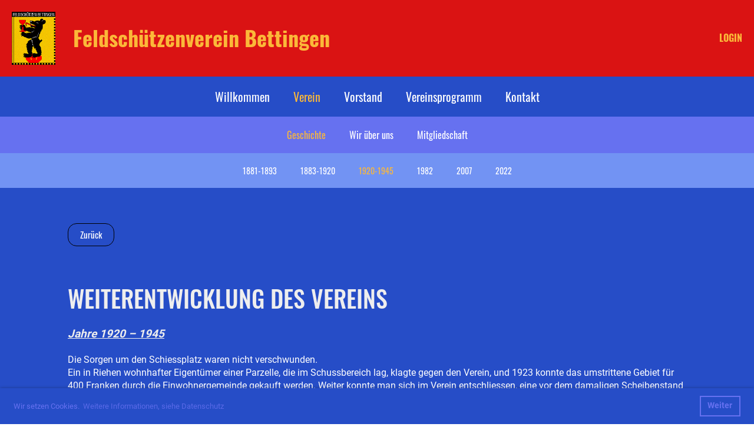

--- FILE ---
content_type: text/html;charset=UTF-8
request_url: https://www.fs-bettingen.ch/verein/geschichte/1920-1945
body_size: 8625
content:
<!DOCTYPE html>
<html lang="de">
<head>
<base href="/clubdesk/"/>

<!-- Google tag (gtag.js) -->

<script async="async" src="https://www.googletagmanager.com/gtag/js?id=G-77LXT57DH5"></script>
<script>
  window.dataLayer = window.dataLayer || [];
  function gtag(){dataLayer.push(arguments);}
  gtag('js', new Date());

  gtag('config', 'G-77LXT57DH5');






</script>

    <meta http-equiv="content-type" content="text/html; charset=UTF-8">
    <meta name="viewport" content="width=device-width, initial-scale=1">

    <title>1920-1945 - Geschichte - Verein - Feldschützenverein Bettingen</title>
    <link rel="icon" type="image/svg+xml" href="v_4.5.13//admin/clubdesk-favicon.svg">
<link rel="stylesheet" type="text/css" media="all" href="v_4.5.13/shared/css/normalize.css"/>
<link rel="stylesheet" type="text/css" media="all" href="v_4.5.13/shared/css/layout.css"/>
<link rel="stylesheet" type="text/css" media="all" href="v_4.5.13/shared/css/tinyMceContent.css"/>
<link rel="stylesheet" type="text/css" media="all" href="v_4.5.13/webpage/css/admin.css"/>
<link rel="stylesheet" type="text/css" media="all" href="/clubdesk/webpage/fontawesome_6_1_1/css/all.min.css"/>
<link rel="stylesheet" type="text/css" media="all" href="/clubdesk/webpage/lightbox/featherlight-1.7.13.min.css"/>
<link rel="stylesheet" type="text/css" media="all" href="/clubdesk/webpage/aos/aos-2.3.2.css"/>
<link rel="stylesheet" type="text/css" media="all" href="/clubdesk/webpage/owl/css/owl.carousel-2.3.4.min.css"/>
<link rel="stylesheet" type="text/css" media="all" href="/clubdesk/webpage/owl/css/owl.theme.default-2.3.4.min.css"/>
<link rel="stylesheet" type="text/css" media="all" href="/clubdesk/webpage/owl/css/animate-1.0.css"/>
<link rel="stylesheet" type="text/css" media="all" href="v_4.5.13/content.css?v=1685353848403"/>
<link rel="stylesheet" type="text/css" media="all" href="v_4.5.13/shared/css/altcha-cd.css"/>
<script type="text/javascript" src="v_4.5.13/webpage/jquery_3_6_0/jquery-3.6.0.min.js"></script><script async defer src="v_4.5.13/shared/scripts/altcha_2_0_1/altcha.i18n.js" type="module"></script>
    <link rel="stylesheet" href="/clubdesk/webpage/cookieconsent/cookieconsent-3.1.1.min.css">
<link rel="stylesheet" href="genwwwfiles/page.css?v=1685353848403">

<link rel="stylesheet" href="wwwfiles/custom.css?v=" />


</head>
<body class="cd-header-empty cd-sidebar-empty">


<header class="header-wrapper">
    
</header>

<nav class="cd-navigation-bar-container" id="cd-navigation-element">
    <a href="javascript:void(0);" onclick="if (!window.location.hash) { window.location.href='/verein/geschichte/1920-1945#cd-page-content'; const target = document.getElementById('cd-page-content'); let nav = document.getElementById('cd-navigation-element'); const y = target.getBoundingClientRect().top + window.scrollY - nav.offsetHeight; window.scrollTo({ top: y, behavior: 'auto' }); } else { window.location.href=window.location.href; }"onkeyup="if(event.key === 'Enter') { event.preventDefault(); this.click(); }" class="cd-skip-link" tabindex="0">Direkt zum Hauptinhalt springen</a>

    <div class="navigation-bar">
        <div class="cd-navigation-bar-content">
            <div class="cd-club-logo-and-name">
<a class="cd-club-logo-link" href="/willkommen"><img class="cd-club-logo" src="fileservlet?type&#61;image&amp;id&#61;1000001&amp;s&#61;djEtsjKkGsSHGJ48fmzNgwbA6kMzEHw-fKnOEHAFs-rijkA&#61;&amp;imageFormat&#61;_512x512" alt="Logo der Webseite"></a>
<a class="cd-club-name" href="/willkommen">Feldschützenverein Bettingen</a>
</div>

            <span class="cd-filler"></span>
            <div class="cd-login-link-desktop">
    <a class="cd-link-login" href="/verein/geschichte/1920-1945?action=login">LOGIN</a>
</div>
        </div>
    </div>

    <div class="menu-bar cd-hide-small">
        <div class="menu-bar-content">
        <nav class="cd-menubar cd-menu">
    <div class="cd-menu-level-1">
        <ul>
                <li>
                    <a href="/willkommen"  data-id="_0" data-parent-id="" class="cd-menu-item ">
                        Willkommen
                    </a>
                </li>
                <li>
                    <a href="/verein"  data-id="_1" data-parent-id="" class="cd-menu-item ">
                        Verein
                    </a>
                </li>
                <li>
                    <a href="/vorstand"  data-id="_2" data-parent-id="" class="cd-menu-item ">
                        Vorstand
                    </a>
                </li>
                <li>
                    <a href="/vereinsprogramm"  data-id="_3" data-parent-id="" class="cd-menu-item ">
                        Vereinsprogramm
                    </a>
                </li>
                <li>
                    <a href="/kontakt"  data-id="_4" data-parent-id="" class="cd-menu-item ">
                        Kontakt
                    </a>
                </li>
        </ul>
    </div>

    <div class="cd-menu-level-2">
        <ul>
                <li>
                    <a href="/verein/geschichte"  data-id="_1_0" data-parent-id="_1" class="cd-menu-item ">
                        Geschichte
                    </a>
                </li>
                <li>
                    <a href="/verein/wir_ueber_uns"  data-id="_1_1" data-parent-id="_1" class="cd-menu-item ">
                        Wir über uns
                    </a>
                </li>
                <li>
                    <a href="/verein/Mitgliedschaft"  data-id="_1_2" data-parent-id="_1" class="cd-menu-item ">
                        Mitgliedschaft
                    </a>
                </li>
        </ul>
    </div>

    <div class="cd-menu-level-3">
        <ul>
                <li>
                    <a href="/verein/geschichte/1881-1893"  data-id="_1_0_0" data-parent-id="_1_0" class="cd-menu-item ">
                        1881-1893
                    </a>
                </li>
                <li>
                    <a href="/verein/geschichte/1883-1920"  data-id="_1_0_1" data-parent-id="_1_0" class="cd-menu-item ">
                        1883-1920
                    </a>
                </li>
                <li>
                    <a href="/verein/geschichte/1920-1945"  data-id="_1_0_2" data-parent-id="_1_0" class="cd-menu-item ">
                        1920-1945
                    </a>
                </li>
                <li>
                    <a href="/verein/geschichte/1982"  data-id="_1_0_3" data-parent-id="_1_0" class="cd-menu-item ">
                        1982
                    </a>
                </li>
                <li>
                    <a href="/verein/geschichte/2007"  data-id="_1_0_4" data-parent-id="_1_0" class="cd-menu-item ">
                        2007
                    </a>
                </li>
                <li>
                    <a href="/verein/geschichte/2022"  data-id="_1_0_5" data-parent-id="_1_0" class="cd-menu-item ">
                        2022
                    </a>
                </li>
        </ul>
    </div>
</nav>
        </div>
    </div>

    <div class="menu-bar-fixed cd-hide-small">
        <div class="menu-bar-content scroll-offset-desktop" id="cd-navigation-element">
        <nav class="cd-menubar cd-menu">
    <div class="cd-menu-level-1">
        <ul>
                <li>
                    <a href="/willkommen"  data-id="_0" data-parent-id="" class="cd-menu-item ">
                        Willkommen
                    </a>
                </li>
                <li>
                    <a href="/verein"  data-id="_1" data-parent-id="" class="cd-menu-item ">
                        Verein
                    </a>
                </li>
                <li>
                    <a href="/vorstand"  data-id="_2" data-parent-id="" class="cd-menu-item ">
                        Vorstand
                    </a>
                </li>
                <li>
                    <a href="/vereinsprogramm"  data-id="_3" data-parent-id="" class="cd-menu-item ">
                        Vereinsprogramm
                    </a>
                </li>
                <li>
                    <a href="/kontakt"  data-id="_4" data-parent-id="" class="cd-menu-item ">
                        Kontakt
                    </a>
                </li>
        </ul>
    </div>

    <div class="cd-menu-level-2">
        <ul>
                <li>
                    <a href="/verein/geschichte"  data-id="_1_0" data-parent-id="_1" class="cd-menu-item ">
                        Geschichte
                    </a>
                </li>
                <li>
                    <a href="/verein/wir_ueber_uns"  data-id="_1_1" data-parent-id="_1" class="cd-menu-item ">
                        Wir über uns
                    </a>
                </li>
                <li>
                    <a href="/verein/Mitgliedschaft"  data-id="_1_2" data-parent-id="_1" class="cd-menu-item ">
                        Mitgliedschaft
                    </a>
                </li>
        </ul>
    </div>

    <div class="cd-menu-level-3">
        <ul>
                <li>
                    <a href="/verein/geschichte/1881-1893"  data-id="_1_0_0" data-parent-id="_1_0" class="cd-menu-item ">
                        1881-1893
                    </a>
                </li>
                <li>
                    <a href="/verein/geschichte/1883-1920"  data-id="_1_0_1" data-parent-id="_1_0" class="cd-menu-item ">
                        1883-1920
                    </a>
                </li>
                <li>
                    <a href="/verein/geschichte/1920-1945"  data-id="_1_0_2" data-parent-id="_1_0" class="cd-menu-item ">
                        1920-1945
                    </a>
                </li>
                <li>
                    <a href="/verein/geschichte/1982"  data-id="_1_0_3" data-parent-id="_1_0" class="cd-menu-item ">
                        1982
                    </a>
                </li>
                <li>
                    <a href="/verein/geschichte/2007"  data-id="_1_0_4" data-parent-id="_1_0" class="cd-menu-item ">
                        2007
                    </a>
                </li>
                <li>
                    <a href="/verein/geschichte/2022"  data-id="_1_0_5" data-parent-id="_1_0" class="cd-menu-item ">
                        2022
                    </a>
                </li>
        </ul>
    </div>
</nav>
        </div>
    </div>

    <div class="mobile-menu-bar cd-hide-large">
        <div class="cd-mobile-menu-bar-content scroll-offset-mobile">
    <div class="mobile-menu">
        
<div tabindex="0" class="cd-mobile-menu-button" onclick="toggleMobileMenu(event)"
     onkeyup="if(event.key === 'Enter') { event.preventDefault(); this.click(event); }">
    <div class="menu-label">Menü</div>
    <div class="nav-icon">
        <span></span>
        <span></span>
        <span></span>
    </div>
    
</div>
    </div>

    <div class="filler"></div>

</div>


    </div>

    <div class="mobile-menu-bar-fixed cd-hide-large scroll-offset-mobile">
        <div class="cd-mobile-menu-bar-content scroll-offset-mobile">
    <div class="mobile-menu">
        
<div tabindex="0" class="cd-mobile-menu-button" onclick="toggleMobileMenu(event)"
     onkeyup="if(event.key === 'Enter') { event.preventDefault(); this.click(event); }">
    <div class="menu-label">Menü</div>
    <div class="nav-icon">
        <span></span>
        <span></span>
        <span></span>
    </div>
    
</div>
    </div>

    <div class="filler"></div>

</div>


        <div class="cd-mobile-menu cd-menu">
    <div class="cd-mobile-menu-background"></div>
    <div class="cd-mobile-menu-level-1">
        <ul>
            <li>
                <a href="/willkommen"  data-id="_0" data-parent-id="" class="cd-menu-item   ">
                    Willkommen
                </a>
            </li>
            <li>
                <a href="/verein"  data-id="_1" data-parent-id="" class="cd-menu-item  cd-menu-selected cd-menu-expand">
                    Verein
                        <i class="fas fa-chevron-down cd-menu-expander"></i>
                </a>
                    <div class="cd-mobile-menu-level-2">
                        <ul>
                            <li>
                                <a href="/verein"  class="cd-menu-item ">
                                    Verein
                                </a>
                            </li>
                            <li>
                                <a href="/verein/geschichte"  data-id="_1_0" data-parent-id="_1" class="cd-menu-item  cd-menu-selected cd-menu-expand">
                                    Geschichte
                                        <i class="fas fa-chevron-down cd-menu-expander"></i>
                                </a>
                                <div class="cd-mobile-menu-level-3">
                                    <ul>
                                        <li>
                                            <a href="/verein/geschichte"  class="cd-menu-item ">
                                                Geschichte
                                            </a>
                                        </li>
                                        <li>
                                            <a href="/verein/geschichte/1881-1893"  data-id="_1_0_0" data-parent-id="_1_0" class="cd-menu-item ">
                                                1881-1893
                                            </a>
                                        </li>
                                        <li>
                                            <a href="/verein/geschichte/1883-1920"  data-id="_1_0_1" data-parent-id="_1_0" class="cd-menu-item ">
                                                1883-1920
                                            </a>
                                        </li>
                                        <li>
                                            <a href="/verein/geschichte/1920-1945"  data-id="_1_0_2" data-parent-id="_1_0" class="cd-menu-item cd-menu-active">
                                                1920-1945
                                            </a>
                                        </li>
                                        <li>
                                            <a href="/verein/geschichte/1982"  data-id="_1_0_3" data-parent-id="_1_0" class="cd-menu-item ">
                                                1982
                                            </a>
                                        </li>
                                        <li>
                                            <a href="/verein/geschichte/2007"  data-id="_1_0_4" data-parent-id="_1_0" class="cd-menu-item ">
                                                2007
                                            </a>
                                        </li>
                                        <li>
                                            <a href="/verein/geschichte/2022"  data-id="_1_0_5" data-parent-id="_1_0" class="cd-menu-item ">
                                                2022
                                            </a>
                                        </li>
                                    </ul>
                                </div>
                            </li>
                            <li>
                                <a href="/verein/wir_ueber_uns"  data-id="_1_1" data-parent-id="_1" class="cd-menu-item   ">
                                    Wir über uns
                                </a>
                                <div class="cd-mobile-menu-level-3">
                                    <ul>
                                        <li>
                                            <a href="/verein/wir_ueber_uns"  class="cd-menu-item ">
                                                Wir über uns
                                            </a>
                                        </li>
                                    </ul>
                                </div>
                            </li>
                            <li>
                                <a href="/verein/Mitgliedschaft"  data-id="_1_2" data-parent-id="_1" class="cd-menu-item   ">
                                    Mitgliedschaft
                                </a>
                                <div class="cd-mobile-menu-level-3">
                                    <ul>
                                        <li>
                                            <a href="/verein/Mitgliedschaft"  class="cd-menu-item ">
                                                Mitgliedschaft
                                            </a>
                                        </li>
                                    </ul>
                                </div>
                            </li>
                        </ul>
                    </div>
            </li>
            <li>
                <a href="/vorstand"  data-id="_2" data-parent-id="" class="cd-menu-item   ">
                    Vorstand
                </a>
            </li>
            <li>
                <a href="/vereinsprogramm"  data-id="_3" data-parent-id="" class="cd-menu-item   cd-menu-expand">
                    Vereinsprogramm
                        <i class="fas fa-chevron-down cd-menu-expander"></i>
                </a>
                    <div class="cd-mobile-menu-level-2">
                        <ul>
                            <li>
                                <a href="/vereinsprogramm"  class="cd-menu-item ">
                                    Vereinsprogramm
                                </a>
                            </li>
                            <li>
                                <a href="/vereinsprogramm/schiessbetrieb_in_bettingen"  data-id="_3_0" data-parent-id="_3" class="cd-menu-item   ">
                                    Schiessbetrieb in Bettingen
                                </a>
                                <div class="cd-mobile-menu-level-3">
                                    <ul>
                                        <li>
                                            <a href="/vereinsprogramm/schiessbetrieb_in_bettingen"  class="cd-menu-item ">
                                                Schiessbetrieb in Bettingen
                                            </a>
                                        </li>
                                    </ul>
                                </div>
                            </li>
                            <li>
                                <a href="/vereinsprogramm/preiserhoehung_gp11"  data-id="_3_1" data-parent-id="_3" class="cd-menu-item   ">
                                    Preiserhöhung GP11
                                </a>
                                <div class="cd-mobile-menu-level-3">
                                    <ul>
                                        <li>
                                            <a href="/vereinsprogramm/preiserhoehung_gp11"  class="cd-menu-item ">
                                                Preiserhöhung GP11
                                            </a>
                                        </li>
                                    </ul>
                                </div>
                            </li>
                            <li>
                                <a href="/vereinsprogramm/rechtsgrundlagen_zum_schiesswesen"  data-id="_3_2" data-parent-id="_3" class="cd-menu-item   ">
                                    Rechtsgrundlagen zum Schiesswesen
                                </a>
                                <div class="cd-mobile-menu-level-3">
                                    <ul>
                                        <li>
                                            <a href="/vereinsprogramm/rechtsgrundlagen_zum_schiesswesen"  class="cd-menu-item ">
                                                Rechtsgrundlagen zum Schiesswesen
                                            </a>
                                        </li>
                                    </ul>
                                </div>
                            </li>
                            <li>
                                <a href="/vereinsprogramm/bundesuebungen"  data-id="_3_3" data-parent-id="_3" class="cd-menu-item   ">
                                    Bundesübungen
                                </a>
                                <div class="cd-mobile-menu-level-3">
                                    <ul>
                                        <li>
                                            <a href="/vereinsprogramm/bundesuebungen"  class="cd-menu-item ">
                                                Bundesübungen
                                            </a>
                                        </li>
                                    </ul>
                                </div>
                            </li>
                        </ul>
                    </div>
            </li>
            <li>
                <a href="/kontakt"  data-id="_4" data-parent-id="" class="cd-menu-item   cd-menu-expand">
                    Kontakt
                        <i class="fas fa-chevron-down cd-menu-expander"></i>
                </a>
                    <div class="cd-mobile-menu-level-2">
                        <ul>
                            <li>
                                <a href="/kontakt"  class="cd-menu-item ">
                                    Kontakt
                                </a>
                            </li>
                            <li>
                                <a href="/kontakt/links"  data-id="_4_0" data-parent-id="_4" class="cd-menu-item   ">
                                    Links
                                </a>
                                <div class="cd-mobile-menu-level-3">
                                    <ul>
                                        <li>
                                            <a href="/kontakt/links"  class="cd-menu-item ">
                                                Links
                                            </a>
                                        </li>
                                    </ul>
                                </div>
                            </li>
                        </ul>
                    </div>
            </li>
        </ul>
    </div>
</div>
    </div>
</nav>

<div class="main cd-light">

        <div tabindex="0" class="cd-totop-button" onclick="topFunction()"
         onkeyup="if(event.key === 'Enter') { topFunction(); }">
        <i class="fas fa-chevron-up"></i>
    </div>




<main class="content-wrapper" tabindex="-1" id="cd-page-content" >
<div class="cd-content  cd-light"><span class='cd-backgroundPane' style='display: block; position: absolute; overflow: hidden;top: 0px;left: 0px;bottom: 0px;right: 0px;background-color: rgba(38,77,199,1);'>
</span>
<div id='section_1000011' class='cd-section cd-light' debug-label='1000011' style=''>
<span class='cd-backgroundPane' style='display: block; position: absolute; overflow: hidden;top: 0px;left: 0px;bottom: 0px;right: 0px;background-color: rgba(38,77,199,1);'>
</span>
<div class='cd-section-content'><div class="cd-row">

    <div class="cd-col m12">
        <div data-block-type="25" class="cd-block cd-block-left"
     debug-label="Button:1000188"
     id="block_1000188" 
     style="" >

    <div class="cd-block-content" id="block_1000188_content"
         style="">
        <a class='cd-button cd-button-primary'
   href='/verein/geschichte'
        
>
    Zurück</a>
</div>
    </div>
</div>
    </div>

<div class="cd-row">

    <div class="cd-col m12">
        <div data-block-type="0" class="cd-block"
     debug-label="TextBlock:1000107"
     id="block_1000107" 
     style="" >

    <div class="cd-block-content" id="block_1000107_content"
         style="">
        <header class="entry-header">
<h1 class="entry-title">WEITERENTWICKLUNG DES VEREINS</h1>
</header>
<div class="entry-content">
<h3>Jahre 1920 &ndash; 1945</h3>
<p>Die Sorgen um den Schiessplatz waren nicht verschwunden.<br />Ein in Riehen wohnhafter Eigent&uuml;mer einer Parzelle, die im Schussbereich lag, klagte gegen den Verein, und 1923 konnte das umstrittene Gebiet f&uuml;r 400 Franken durch die Einwohnergemeinde gekauft werden. Weiter konnte man sich im Verein entschliessen, eine vor dem damaligen Scheibenstand am Sch&uuml;tzenrain gelegene Parzelle f&uuml;r 350 Franken zu kaufen. Sie war 1907 f&uuml;r 60 Franken angeboten worden!<br />Das Geld musste allerdings die Gemeinde leihen. Damit war wieder einmal das Schlimmste abgewendet. Das Jahr 1923 ist von den Vereinsmitgliedern als Schicksalsjahr betrachtet worden, denn eine Unnachgiebigkeit des Kl&auml;gers h&auml;tte das Ende des Vereins bedeuten k&ouml;nnen. Nur den gemeinsamen Anstrengungen des Schiessoffiziers, Oberst Metzger aus Aarau, des damaligen Gemeindepr&auml;sidenten Emil Schlup und des Vereinsvorstandes mit seinem Pr&auml;sidenten Fritz Krebs war dieser gl&uuml;ckliche Ausgang zu verdanken.</p>
<p>Nach den Protokollen zu schliessen, herrschte in den folgenden Jahren wieder ein unbeschwertes Vereinsleben. Man besuchte Sch&uuml;tzenfeste in Allschwil, Pratteln und Witterswil und veranstaltete&nbsp; Freundschaftsschiessen mit den Sch&uuml;tzenvereinen in Riehen. Ebenfalls geh&ouml;rte es zu einer vornehmen Pflicht des&nbsp; Vereines, abwechselnd mit dem Turnverein die j&auml;hrliche Kilbi zu organisieren und durchzuf&uuml;hren. 1929 trat der Verein dem Kantonalen Sch&uuml;tzenverband Basel bei, und am 9.10.1932 feierte man den 50. Geburtstag des Vereins mit einem Jubil&auml;umsschiessen.<br />Die G&auml;ste waren damals eine Delegation der Sch&uuml;tzengesellschaft Riehen, die Freisch&uuml;tzen Birsfelden und die F&uuml;nfersch&uuml;tzen Basel. Es war offenbar ein gelungener Anlass mit 65 Sch&uuml;tzen, denn, wir zitieren:</p>
<p>&ldquo;Der auch eingeladene Feldsch&uuml;tzenverein Riehen schickte eine Absage, weil er gerade an dem Sonntag sein Endschiessen durchf&uuml;hrte. Doch das tat der Sache keinen Einhalt, denn wenn noch mehr gekommen w&auml;ren, h&auml;tten wir sie auf das Dach beigen m&uuml;ssen.&rdquo; Und am Schluss seines Berichtes &uuml;ber die Jubil&auml;umsfeier im Brohus nach viel Schnitzelbank, Gesang und Wein schreibt der damalige Aktuar Jakob Bertschmann:</p>
<p>&ldquo;Und nun w&uuml;nsche ich denen, die das zweite halbe Jahrhundert erleben und feiern, ebenso viel Humor und Saft, wie wir es hatten; auf nun, in die n&auml;chsten 50!&rdquo;</p>
<p>Dieser fromme Wunsch soll nicht in den Protokollb&uuml;chern vergraben bleiben. Hoffen wir nur, dass die D&auml;cher von Bettingen ausreichen, um die G&auml;ste aufzubeigen. Aus Anlass dieses Jubil&auml;ums begann man mit der Sammlung f&uuml;r eine Standarte, aber erst sechs Jahre sp&auml;ter sollte es soweit sein, dass man sie wirklich kaufen konnte. Vorher verzeichnen wir noch die erste Teilnahme an einem Kantonalen Sch&uuml;tzenfest, dem 10. inAllschwil, am 8. bis 16. Juli&nbsp; 1933. Eine Gruppe von 16 Mann errang immerhin einen Eichenkranz.</p>
<p>Dann kam eine neue Herausforderung f&uuml;r den Verein. Zunehmende Beschwerden &uuml;ber den Schiessbetrieb in Bettingen, aber auch eine zunehmende Baut&auml;tigkeit im Gebiet des Buck, zwangen offensichtlich zu einer Verlegung des Schiessplatzes. Ende 1934 beschloss die Vereinsversammlung, einen neuen, n&auml;mlich den heutigen Schiessplatz zu bauen. Der Voranschlag belief sich auf 7.000 Franken, eine horrende Summe, wenn man die Finanzkapazit&auml;t des kleinen Vereins von damals 33 zahlenden Mitgliedern bedenkt. Des weiteren waren rechtliche Fragen zu l&ouml;sen, da man &uuml;ber die Parzellen dreier verschiedener Besitzer schiessen musste. Es waren Nutzungsrechte f&uuml;r Wege zu erwerben, und schliesslich musste der Wald zur&uuml;ckgeschnitten werden. Insgesamt waren so sechs Parteien betroffen. Da bereits im Januar 1935 die Zusage von Regierungsrat Niederhauser &uuml;ber eine Spende des Kantons Basel-Stadt von Fr. 2.000.&ndash; eintraf, fiel der Entschluss, die neue Anlage zu bauen, nicht mehr so schwer. Der Vereinspr&auml;sident Fritz Kerker fand auch den Mut, den damaligen Bundespr&auml;sidenten Rudolf Minger um finanzielle Hilfe zu bitten. Dieser empfahl wohlwollend das Bundesamt f&uuml;r Industrie, Gewerbe und Arbeit, mit Erfolg, wie sich sp&auml;ter herausstellte. 1935 stand ganz im Zeichen des Baus der neuen Anlage, die nur unter kr&auml;ftiger Mithilfe der Mitglieder entstehen konnte. Eine vorl&auml;ufige Abrechnung ergab bei Fr. 8.835.&ndash; Ausgaben und Fr. 5.400.&ndash; Einnahmen eine Schuld von ungef&auml;hr Fr. 3.400.&ndash;, die man wenigstens teilweise mit den Einnahmen eines Sch&uuml;tzenfestes hoffte, tilgen zu k&ouml;nnen. Die B&uuml;rgergemeinde gab dem Verein dazu ein Darlehen von Fr. 3.000.&ndash; zu&nbsp;<em>3%</em>&nbsp;Zins.</p>
<p>Im folgenden Jahr, 1936, war der Stand mit modernen Zugscheiben, System Moser, fertiggestellt. Im Mai wurde das beschlossene Sch&uuml;tzenfest ein voller Erfolg mit einem Gewinn von Fr. 3.220.&ndash;. Als dann ein Jahr sp&auml;ter noch die lange erhoffte Subvention aus Bern eintraf, konnte die Schuld voll zur&uuml;ckbezahlt werden. Noch heute weist manches Vereinsmitglied, das in jener Zeit hart mitgearbeitet hat, mit grimmem Stolz darauf hin, dass man ohne Hilfe der Einwohnergemeinde auskommen musste und konnte. Endlich 1938 konnten sich die Feldsch&uuml;tzen Bettingen eine Standarte kaufen. Bereits zehn Jahre zuvor waren die ersten Antr&auml;ge dazu eingereicht worden, denn das erste Exemplar war l&auml;ngst unbrauchbar.</p>
<p><em>Es ist hier Gelegenheit, kurz auf das Wappen der Feldsch&uuml;tzen Bettingen einzugehen. Der Bettinger Becher, allgemein als Hinweis auf den fr&uuml;her hier betriebenen Rebbau bekannt, ist eigentlich ein Erbe der Truchsessen von Wolhusen. Das Wappen der Feldsch&uuml;tzen enth&auml;lt aber noch ein zweites, spezifisch geschichtsbezogenes Symbol, n&auml;mlich den schwarzen B&auml;ren auf drei roten Bergen (Felsen) vor goldenem Hintergrund. Es ist das Wappen der Familie B&auml;renfels, das an die Fr&uuml;hgeschichte von Bettingen erinnert, wie sie in der Dorfchronik von L.E. Jselin beschrieben ist.</em></p>
<p><em>Das Geschlecht der B&auml;renfels, das ein Schloss bei Wehr bewohnte, war mehr als 160 Jahre Eigent&uuml;mer von Twing (Bezirk) und Bann in Bettingen. Diese Grundrechte waren m&ouml;glicherweise durch die Heirat des Johann von B&auml;renfels mit Margareta von Hertenberg, einer Tochter des ehemaligen Vogtes von Riehen, Konrad von Hertenberg, im Jahr 1311 erworben worden. Der Urenkel, Arnold II von B&auml;renfels, trat seine Lehnsrechte in Bettikon 1392 an die Stadt Basel ab, und sein Sohn Arnold III von B&auml;renfels, B&uuml;rgermeister von Basel, bekam 1437 wieder die &ldquo;hohen Gerichte zu Bettiken&rdquo; vom Bischoff als Lehen &uuml;bertragen. 1472 verkauften drei Br&uuml;der von B&auml;renfels ihren Besitz und die Rechte an Arnold Truchsess von Wolhusen.</em></p>
<p>Wir sehen, das Wahrzeichen der Feldsch&uuml;tzen hat viel Bezug zur Geschichte des Dorfes, und es wird verst&auml;ndlich, wenn dieses beziehungsreiche Symbol zum 100. Geburtstag des Vereins nach immerhin 44 Jahren in Form einer Fahne erneuert werden soll.</p>
<p>Dann kam die Zeit, wo die Gewehre im Zeughaus abgeliefert werden mussten, und es war zu bef&uuml;rchten, dass sie einem weit ernsteren Zweck dienen w&uuml;rden. Der Zweite Weltkrieg war ausgebrochen. Aus Mangel an Munition wandte man sich 1940 mehr dem Kleinkaliberschiessen zu. Die obligatorischen Uebungen mussten ausfallen, und die Statuten wurden dahin ge&auml;ndert, k&uuml;nftig keine Ausl&auml;nder mehr in den Verein aufzunehmen. Die folgenden Jahre waren eine Durststrecke f&uuml;r die Bettinger Sch&uuml;tzen, da die Munitionszuteilung f&uuml;r einen regul&auml;ren Schiessbetrieb nicht ausreichte. Wohl gab es vereinzelte Ausm&auml;rsche und Winterschiessen. 1942 feierte man auch den 75. Geburtstag der Feldsch&uuml;tzen Riehen, und in diesem Jahr absolvierte man im Verein zum ersten Mal das obligatorische und fakultative Programm f&uuml;r Pistole und Revolver.</p>
</div></div>
    </div>
</div>
    </div>

<div class="cd-row">

    <div class="cd-col m12">
        <div data-block-type="25" class="cd-block cd-block-left"
     debug-label="Button:1000581"
     id="block_1000581" 
     style="" >

    <div class="cd-block-content" id="block_1000581_content"
         style="">
        <a class='cd-button cd-button-primary'
   href='/verein/geschichte/1982'
        
>
    100 Jahre Feldschützenverein Bettingen</a>
</div>
    </div>
</div>
    </div>

</div>
</div>
</div>
</main>

<footer>
    <div class="cd-footer "><div id='section_1000096' class='cd-section cd-light' debug-label='1000096' style=''>
<span class='cd-backgroundPane' style='display: block; position: absolute; overflow: hidden;top: 0px;left: 0px;bottom: 0px;right: 0px;background-color: rgba(51,51,51,1);'>
</span>
<div class='cd-section-content'><div class="cd-row">

    <div class="cd-col m3">
        <div data-block-type="23" class="cd-block"
     debug-label="SocialMedia:1000529"
     id="block_1000529" 
     style="" >

    <div class="cd-block-content" id="block_1000529_content"
         style="">
        <div style='display: inline-block'>
    <a class='cd-social-media-icon' href="https://www.facebook.com/groups/1122157664477628" target="_blank" aria-label="Besuche uns auf Facebook"><i class="fab fa-facebook-square"></i></a><a class='cd-social-media-icon' href="mailto:Ansprechspartner@fs-bettingen.ch" target="_blank" aria-label="Schreib uns eine E-Mail"><i class="fas fa-envelope-square"></i></a></div></div>
    </div>
</div>
    <div class="cd-col m5">
        <div data-block-type="0" class="cd-block"
     debug-label="TextBlock:1000530"
     id="block_1000530" 
     style="" >

    <div class="cd-block-content" id="block_1000530_content"
         style="">
        <p style="text-align: center;"><span style="color: #ffffff;">&copy; Feldsch&uuml;tzenverein Bettingen<br /><span style="font-size: 60%;"><span style="font-size: 120%;">Obere Dorfstrass 36, CH-4126 Bettingen&nbsp;</span><span style="font-size: 70%;"></span></span></span></p></div>
    </div>
</div>
    <div class="cd-col m4">
        <div data-block-type="0" class="cd-block"
     debug-label="TextBlock:1000531"
     id="block_1000531" 
     style="" >

    <div class="cd-block-content" id="block_1000531_content"
         style="">
        <ul style="list-style-type: disc;">
<li><span style="color: #ffffff;"><a style="color: #ffffff;" href="/mitgliederbereich">Mitgliederbereich</a></span></li>
<li><span style="color: #ffffff;"><a style="color: #ffffff;" href="/impressum_und_datenschutz">Impressum &amp; Datenschutz</a></span></li>
<li><span style="color: #ffffff;"><a style="color: #ffffff;" href="/impressum_und_datenschutz/copyright">Copyright</a></span></li>
<li><a href="fileservlet?id=1000644&amp;s=djEtI9ezCkJ3eg-5Q8V0ztGJKwkXYFQ0KEsI1g-96cP_cyY=" target="_blank">Webseite - Seitenstruktur </a></li>
</ul></div>
    </div>
</div>
    </div>

</div>
</div>
</div>
</footer>
</div>
<script type="text/javascript" src="v_4.5.13/webpage/in-page-navigation.js"></script>
<script type="text/javascript" src="webpage/lightbox/featherlight-1.7.13.min.js"></script>
<script type="text/javascript" src="webpage/aos/aos-2.3.2.js"></script>
<script type="text/javascript" src="webpage/aos/aos-init-2.3.2.js"></script>
<script type="text/javascript" src="webpage/lightbox/featherlight-1.7.13.min.js"></script>
<script type="text/javascript" src="webpage/owl/owl.carousel-2.3.4-cd.js"></script>
<script type="text/javascript" src="webpage/fixes/ofi.js"></script>
<script type="text/javascript" src="webpage/fixes/captions.js"></script>
<script type="text/javascript">
objectFitImages('.cd-image-content img');
adjustCaptionContainer();
</script>
<script>  window.addEventListener('load', (event) => {
    let altchaWidgets = document.querySelectorAll('altcha-widget');
    if (!altchaWidgets || altchaWidgets.length == 0) {
      return;
    }
    for (var i = 0; i < altchaWidgets.length; i++) {
      let altchaWidget = altchaWidgets[i];
      let anchor = document.querySelector(altchaWidget.floatinganchor);
      anchor.addEventListener('mouseenter', function() { if (altchaWidget.getState() === 'verifying') { altchaWidget.removeAttribute('hidden'); } });
      anchor.addEventListener('mouseleave', function() { altchaWidget.setAttribute('hidden', 'true'); });
      altchaWidget.addEventListener('statechange', (ev) => {
        if (ev.detail.state === 'error') {
          altchaWidget.removeAttribute('hidden');
        }
      });
    }
  });
</script>

<script src="/clubdesk/webpage/cookieconsent/cookieconsent-3.1.1.min.js" type="text/javascript"></script>
<script src="genwwwfiles/page.js?v=1685353848403" type="text/javascript"></script>

<script>
function deleteAllCookies() {
    var cookies = document.cookie.split("; ");
    for (var c = 0; c < cookies.length; c++) {
        var d = window.location.hostname.split(".");
        while (d.length > 0) {
            var cookieBase = encodeURIComponent(cookies[c].split(";")[0].split("=")[0]) + '=; expires=Thu, 01-Jan-1970 00:00:01 GMT; domain=' + d.join('.') + ' ;path=';
            var p = location.pathname.split('/');
            document.cookie = cookieBase + '/';
            while (p.length > 0) {
                document.cookie = cookieBase + p.join('/');
                p.pop();
            };
            d.shift();
        }
    }
}

window.cookieconsent.initialise({
    palette: null,
    "content": {
        "message": "Wir setzen Cookies.",
        "dismiss": "Weiter",
        "allow": "Akzeptieren",
        "deny": "Ablehnen",
        "link": "Weitere Informationen, siehe Datenschutz",
        "href": "https://www.fs-bettingen.ch/datenschutz/cookies"
    },
    position: "bottom",
    type: "",
    revokable: true,
    onStatusChange: function(status) {
        if (!this.hasConsented()) {
            deleteAllCookies();
        }
        location.reload();
    },
    cookie: {
        name: "cookieconsent_1670188812843"
    }
});

// enable keyboard operation
var element = document.querySelector('a.cc-deny');
if (element) {
    element.setAttribute('href', 'javascript:void(0);');
}
var element = document.querySelector('a.cc-allow');
if (element) {
    element.setAttribute('href', 'javascript:void(0);');
}
var element = document.querySelector('a.cc-dismiss');
if (element) {
    element.setAttribute('href', 'javascript:void(0);');
}
var element = document.querySelector('.cc-animate.cc-revoke.cc-bottom');
if (element) {
    element.setAttribute('tabindex', '0');
    element.setAttribute('onkeyup', 'if(event.key === "Enter") { event.preventDefault(); this.click(); }');
}
</script>

</body>
</html>